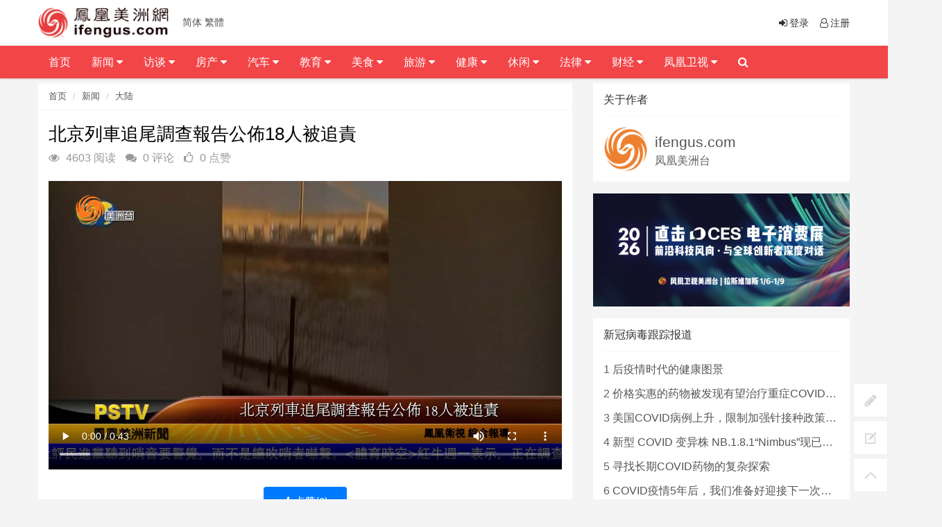

--- FILE ---
content_type: text/html; charset=utf-8
request_url: https://ifengus.com/a/38758.html
body_size: 13801
content:
<!DOCTYPE html>
<html>
	<head>
	<meta charset="utf-8">
	<meta name="viewport" content="width=device-width, initial-scale=1.0, minimum-scale=1.0, maximum-scale=1.0, user-scalable=no">
	<meta http-equiv="X-UA-Compatible" content="IE=edge,chrome=1">
	<meta name="renderer" content="webkit" />
	<meta name="robots" content="index, follow" />
	<title>北京列車追尾調查報告公佈18人被追責 - 凤凰卫视美洲网</title>
	<meta name="keywords" content=""/>
	<meta name="description" content=""/>
	<link rel="shortcut icon" href="/assets/img/favicon.ico" />
	<link rel="bookmark" href="/assets/img/favicon.ico" type="image/x-icon"　/>
	<link rel="stylesheet" media="screen" href="/assets/css/bootstrap.css" />
	<link rel="stylesheet" media="screen" href="/assets/libs/font-awesome/css/font-awesome.min.css" />
	<link rel="stylesheet" media="screen" href="/assets/libs/fastadmin-layer/dist/theme/default/layer.css" />
	<link rel="stylesheet" media="screen" href="/assets/addons/cms/css/swiper.min.css">
	<link rel="stylesheet" media="screen" href="/assets/addons/cms/css/common.css" />
	<link rel="stylesheet" media="screen" href="/assets/addons/cms/css/style.css?v=1768976927">
	<link rel="stylesheet" href="//at.alicdn.com/t/font_1104524_z1zcv22ej09.css">
	<link rel="stylesheet" type="text/css" href="/assets/header/css/font-awesome.css" media="screen" />
	<link rel="stylesheet" type="text/css" href="/assets/header/css/header.css" media="screen" />
	<link rel="stylesheet" type="text/css" href="/assets/header/css/jquery.mmenu.all.css" />
	<link rel="stylesheet" type="text/css" href="/assets/header/css/weichar.css">
	<script language='javascript' src='/assets/js/zh.js'></script>
	
<!-- Global site tag (gtag.js) - Google Analytics -->
<script async src="https://www.googletagmanager.com/gtag/js?id=UA-155074975-1"></script>
<script>
  window.dataLayer = window.dataLayer || [];
  function gtag(){dataLayer.push(arguments);}
  gtag('js', new Date());

  gtag('config', 'UA-155074975-1');
</script>

<!-- Global site tag (gtag.js) - Google Analytics -->
<script async src="https://www.googletagmanager.com/gtag/js?id=G-4H21PQPXGC"></script>
<script>
  window.dataLayer = window.dataLayer || [];
  function gtag(){dataLayer.push(arguments);}
  gtag('js', new Date());

  gtag('config', 'G-4H21PQPXGC');
</script>

<!-- Google tag (gtag.js) --> 
<script async src="https://www.googletagmanager.com/gtag/js?id=G-NMR26WQ2GV"></script> 
<script> window.dataLayer = window.dataLayer || []; 
function gtag(){dataLayer.push(arguments);}
 gtag('js', new Date()); 
 gtag('config', 'G-NMR26WQ2GV'); 
</script>
<div style="display:none;"><img src="https://ifengtvus.com/assets/img/sharelogo.jpg" alt=""></div>
<meta property="og:image" content="https://ifengtvus.com/assets/img/sharelogo.jpg">
	</head>

	<body>
		<header class="clearfix" id="header-sec">
			<nav class="navbar navbar-default navbar-fixed-top" role="navigation">
				<div class="top-line">
					<div class="container">
						<a class="navbar-brand topbar-left" href="/">
							<img src="/assets/img/MainLogo.png" alt="凤凰卫视美洲网" class="logo" />
						</a>
						<ul class="info-list">
							<li> 
							<a href="javascript:zh_tran('s');" class="zh_click" id="zh_click_s">简体</a>
            				<a href="javascript:zh_tran('t');" class="zh_click" id="zh_click_t">繁體</a> 										
							</li>
						</ul>
						<ul class="social-icons">
		                    							<li><a href="/index/user/login"><i class="fa fa-sign-in fa-fw"></i>登录</a></li>
	                        <li><a href="/index/user/register"><i class="fa fa-user-o fa-fw"></i>注册</a></li>
	                    	                    	</ul>
					</div>
				</div>

				<div class="navbar-header">
					<a class="navbar-brand topbar-left" href="/"> <img src="/assets/img/MainLogo.png" alt="凤凰卫视美洲网" class="logo" /></a>
					<a href="javascript:zh_tran('s');" class="zh_click" id="zh_click_s">简体</a>
                    <a href="javascript:zh_tran('t');" class="zh_click" id="zh_click_t">繁體</a>
					<a class="navbar-toggle collapsed mmenu-btn" href="#mmenu"> <span class="sr-only">Toggle navigation</span> <span class="icon-bar"></span> <span class="icon-bar"></span> <span class="icon-bar"></span> </a>
				</div>
				<div class="collapse navbar-collapse" id="bs-example-navbar-collapse-1">
				<div class="container">
					<ul class="nav navbar-nav topbar-left" id="navigation">
<!--如果你需要自定义NAV,可使用channellist标签来完成,这里只设置了2级,如果显示无限级,请使用cms:nav标签-->
					 
<!--判断是否有子级或高亮当前栏目-->
					<li class="Lev1"> <a href="/">首页</a> 
										</li>
					 
<!--判断是否有子级或高亮当前栏目-->
					<li class="Lev1"> <a href="/c/news.html">新闻 <i class="fa fa-caret-down"></i> </a> 
					<ul class="drop-down sub-menu2" role="menu"> 
						<li class="Lev2"><a class='menu1' href="/c/ces.html">CES消费展</a></li>
						 
						<li class="Lev2"><a class='menu1' href="/c/America.html">美洲</a></li>
						 
						<li class="Lev2"><a class='menu1' href="/c/International.html">国际</a></li>
						 
						<li class="Lev2"><a class='menu1' href="/c/mainland.html">大陆</a></li>
						 
						<li class="Lev2"><a class='menu1' href="/c/HMT.html">港澳台</a></li>
						 
						<li class="Lev2"><a class='menu1' href="/c/cantonese_news.html">粤语新闻</a></li>
						 
						<li class="Lev2"><a class='menu1' href="/c/Businessnews.html">工商新闻</a></li>
						</ul>					</li>
					 
<!--判断是否有子级或高亮当前栏目-->
					<li class="Lev1"> <a href="/c/talk.html">访谈 <i class="fa fa-caret-down"></i> </a> 
					<ul class="drop-down sub-menu2" role="menu"> 
						<li class="Lev2"><a class='menu1' href="/c/txcygxq.html">他乡创业故乡情</a></li>
						 
						<li class="Lev2"><a class='menu1' href="https://ifengus.com/cms/special/luyu">鲁豫有约</a></li>
						 
						<li class="Lev2"><a class='menu1' href="/c/footprint.html">足迹</a></li>
						 
						<li class="Lev2"><a class='menu1' href="/c/veryamerica.html">非常美洲</a></li>
						 
						<li class="Lev2"><a class='menu1' href="/c/famoustalk.html">名人访谈</a></li>
						 
						<li class="Lev2"><a class='menu1' href="/c/elitetalk.html">精英访谈</a></li>
						 
						<li class="Lev2"><a class='menu1' href="http://ifengus.com/cms/special/Daylytalk">天天话题</a></li>
						 
						<li class="Lev2"><a class='menu1' href="http://ifengus.com/cms/special/Todaytalk">今日话你知</a></li>
						</ul>					</li>
					 
<!--判断是否有子级或高亮当前栏目-->
					<li class="Lev1"> <a href="/c/house.html">房产 <i class="fa fa-caret-down"></i> </a> 
					<ul class="drop-down sub-menu2" role="menu"> 
						<li class="Lev2"><a class='menu1' href="/c/Realestateelite.html">地产精英汇</a></li>
						 
						<li class="Lev2"><a class='menu1' href="/c/estate_investment.html">地产投资</a></li>
						 
						<li class="Lev2"><a class='menu1' href="/c/Home_loan.html">房屋贷款</a></li>
						 
						<li class="Lev2"><a class='menu1' href="/c/Housing_insurance.html">房屋保险</a></li>
						 
						<li class="Lev2"><a class='menu1' href="/c/estate_law.html">地产法律</a></li>
						 
						<li class="Lev2"><a class='menu1' href="http://ifengus.com/cms/special/Dreamhome">美梦成家</a></li>
						</ul>					</li>
					 
<!--判断是否有子级或高亮当前栏目-->
					<li class="Lev1"> <a href="/c/car.html">汽车 <i class="fa fa-caret-down"></i> </a> 
					<ul class="drop-down sub-menu2" role="menu"> 
						<li class="Lev2"><a class='menu1' href="/cms/special/speedriders">极速联盟</a></li>
						 
						<li class="Lev2"><a class='menu1' href="/c/CarRaiders.html">购车攻略</a></li>
						 
						<li class="Lev2"><a class='menu1' href="/c/Carlife.html">车友生活</a></li>
						</ul>					</li>
					 
<!--判断是否有子级或高亮当前栏目-->
					<li class="Lev1"> <a href="/c/education.html">教育 <i class="fa fa-caret-down"></i> </a> 
					<ul class="drop-down sub-menu2" role="menu"> 
						<li class="Lev2"><a class='menu1' href="/c/info.html">教育资讯</a></li>
						 
						<li class="Lev2"><a class='menu1' href="/c/school.html">名校介绍</a></li>
						 
						<li class="Lev2"><a class='menu1' href="/c/SchoolDream.html">求学梦</a></li>
						</ul>					</li>
					 
<!--判断是否有子级或高亮当前栏目-->
					<li class="Lev1"> <a href="/c/food.html">美食 <i class="fa fa-caret-down"></i> </a> 
					<ul class="drop-down sub-menu2" role="menu"> 
						<li class="Lev2"><a class='menu1' href="/c/thingsabouttasty.html">美食那些事</a></li>
						 
						<li class="Lev2"><a class='menu1' href="/c/health.html">健康饮食</a></li>
						 
						<li class="Lev2"><a class='menu1' href="/c/Foodculture.html">食文化</a></li>
						</ul>					</li>
					 
<!--判断是否有子级或高亮当前栏目-->
					<li class="Lev1"> <a href="/c/travel.html">旅游 <i class="fa fa-caret-down"></i> </a> 
					<ul class="drop-down sub-menu2" role="menu"> 
						<li class="Lev2"><a class='menu1' href="/c/cy_mongolia.html">畅游中国 - 内蒙古</a></li>
						 
						<li class="Lev2"><a class='menu1' href="/c/Classicline.html">悠游全攻略</a></li>
						 
						<li class="Lev2"><a class='menu1' href="/c/Aroundline.html">本地活动</a></li>
						 
						<li class="Lev2"><a class='menu1' href="/c/Tickets.html">票务酒店</a></li>
						</ul>					</li>
					 
<!--判断是否有子级或高亮当前栏目-->
					<li class="Lev1"> <a href="/c/HealthBeauty.html">健康 <i class="fa fa-caret-down"></i> </a> 
					<ul class="drop-down sub-menu2" role="menu"> 
						<li class="Lev2"><a class='menu1' href="/c/IIOAH.html">幸福心视界</a></li>
						 
						<li class="Lev2"><a class='menu1' href="/c/familyforever.html">人与家</a></li>
						 
						<li class="Lev2"><a class='menu1' href="/c/Medicine.html">中西医</a></li>
						 
						<li class="Lev2"><a class='menu1' href="/c/childcare.html">育儿妈妈</a></li>
						 
						<li class="Lev2"><a class='menu1' href="/c/beauty.html">美容医美</a></li>
						</ul>					</li>
					 
<!--判断是否有子级或高亮当前栏目-->
					<li class="Lev1"> <a href="/c/Cultural.html">休闲 <i class="fa fa-caret-down"></i> </a> 
					<ul class="drop-down sub-menu2" role="menu"> 
						<li class="Lev2"><a class='menu1' href="https://ifengus.com/cms/special/golf.html">2023 凤凰卫视高尔夫巡回赛</a></li>
						 
						<li class="Lev2"><a class='menu1' href="/c/PacificDiaries.html">加州朋友圈</a></li>
						 
						<li class="Lev2"><a class='menu1' href="/c/Martin.html">马丁讲美事</a></li>
						 
						<li class="Lev2"><a class='menu1' href="/c/Charity.html">慈善公益</a></li>
						 
						<li class="Lev2"><a class='menu1' href="/c/GlobalStar.html">环球星动</a></li>
						 
						<li class="Lev2"><a class='menu1' href="/c/flowers.html">花草有爱</a></li>
						 
						<li class="Lev2"><a class='menu1' href="/c/pets.html">宠物情缘</a></li>
						 
						<li class="Lev2"><a class='menu1' href="/c/Movie.html">文化娱乐</a></li>
						 
						<li class="Lev2"><a class='menu1' href="/c/children.html">亲子活动</a></li>
						</ul>					</li>
					 
<!--判断是否有子级或高亮当前栏目-->
					<li class="Lev1"> <a href="/c/law.html">法律 <i class="fa fa-caret-down"></i> </a> 
					<ul class="drop-down sub-menu2" role="menu"> 
						<li class="Lev2"><a class='menu1' href="/c/civillaw.html">民事法</a></li>
						 
						<li class="Lev2"><a class='menu1' href="/c/laborlaw.html">劳工法</a></li>
						 
						<li class="Lev2"><a class='menu1' href="/c/criminallaw.html">刑事法</a></li>
						 
						<li class="Lev2"><a class='menu1' href="/c/Immigrationlaw.html">移民法</a></li>
						 
						<li class="Lev2"><a class='menu1' href="/c/Marriagelaw.html">婚姻法</a></li>
						 
						<li class="Lev2"><a class='menu1' href="/c/Businesslaw.html">商业法</a></li>
						 
						<li class="Lev2"><a class='menu1' href="/c/CarAccident.html">车祸纠纷</a></li>
						 
						<li class="Lev2"><a class='menu1' href="http://ifengus.com/cms/special/Legalhour">法律博谈</a></li>
						 
						<li class="Lev2"><a class='menu1' href="http://ifengus.com/cms/special/hms">华明胜说法</a></li>
						</ul>					</li>
					 
<!--判断是否有子级或高亮当前栏目-->
					<li class="Lev1"> <a href="/c/ifinancial.html">财经 <i class="fa fa-caret-down"></i> </a> 
					<ul class="drop-down sub-menu2" role="menu"> 
						<li class="Lev2"><a class='menu1' href="/c/rrcj.html">人人财经</a></li>
						 
						<li class="Lev2"><a class='menu1' href="/c/lifeinsurance.html">人寿保险</a></li>
						 
						<li class="Lev2"><a class='menu1' href="/c/financial.html">投资理财</a></li>
						 
						<li class="Lev2"><a class='menu1' href="/c/Tax.html">报税</a></li>
						 
						<li class="Lev2"><a class='menu1' href="/c/Stock.html">股市</a></li>
						 
						<li class="Lev2"><a class='menu1' href="http://ifengus.com/cms/special/financicalTimes">解码财经</a></li>
						</ul>					</li>
					 
<!--判断是否有子级或高亮当前栏目-->
					<li class="Lev1"> <a href="/c/ifengtv.html">凤凰卫视 <i class="fa fa-caret-down"></i> </a> 
					<ul class="drop-down sub-menu2" role="menu"> 
						<li class="Lev2"><a class='menu1' href="/c/hktvnew.html">香港台</a></li>
						 
						<li class="Lev2"><a class='menu1' href="http://media.ifengus.com/">美洲台</a></li>
						 
						<li class="Lev2"><a class='menu1' href="https://ifengus.com/a/487.html">节目表</a></li>
						</ul>					</li>
										<li class="search nav-search">
						<a href="javascript:;" class="open-search"><i class="fa fa-search"></i></a>
						<form class="form-search" id="searchform" name="formsearch" action="/cms/s.html" method="get">
							<input type="hidden" name="kwtype" value="0" />
							<input type="search" value="" name="q" class="search-input" placeholder="请输入要查询的信息..." name="search" data-typeahead-url="/addons/cms/search/typeahead.html" type="search" id="searchinput"/>
							<button type="submit" class="search-btn"><i class="fa fa-search"></i></button>
						</form>
					</li>
					</ul>
					</div>
				</div>
			</nav>
		</header>
<!-- E 导航 -->




<div class="container" id="content-container">

    <div class="row">

        <main class="col-md-8">
            <div class="panel panel-default article-content">
                <div class="panel-heading">
                    <ol class="breadcrumb">
                        <!-- S 面包屑导航 -->
                                                <li><a href="/">首页</a></li>
                                                <li><a href="/c/news.html">新闻</a></li>
                                                <li><a href="/c/mainland.html">大陆</a></li>
                                                <!-- E 面包屑导航 -->
                    </ol>
                </div>
                <div class="panel-body">
                
                <div class="alignleft">

                
                    <div class="article-metas">
                        <h1 class="metas-title" >
                            北京列車追尾調查報告公佈18人被追責                        </h1>
                        <!-- S 统计信息 -->
                        <div class="metas-body">
                                                        <span class="views-num">
                                <i class="fa fa-eye"></i> 4603 阅读
                            </span>
                            <span class="comment-num">
                                <i class="fa fa-comments"></i> 0 评论
                            </span>
                            <span class="like-num">
                                <i class="fa fa-thumbs-o-up"></i>
                                <span class="js-like-num"> 0 点赞
                                </span>
                            </span>
                        </div>
                        <!-- E 统计信息 -->
                    </div>

<br>
                    <div class="article-text">
                        <!-- S 正文 -->
                        <p>
                                                        <video src="http://app.ifengus.com/2024/Feb/USNEWS/0205XW/0_3.mp4" type="video/mpeg4" width="550" height="400" autostart="false" loop="true" controls="controls" />                        </p>
                        <!-- E 正文 -->
                    </div>

                    <!-- S 付费阅读 -->
                                        <!-- E 付费阅读 -->

                    <div class="article-donate">
                        <a href="javascript:" class="btn btn-primary btn-like btn-lg" data-action="vote" data-type="like" data-id="38758" data-tag="archives"><i class="fa fa-thumbs-up"></i> 点赞(<span>0</span>)</a>
                        <!-- S 名片分享 -->
                                                <!-- S 名片分享 -->   
                        <!--<a href="javascript:" class="btn btn-outline-primary btn-donate btn-lg" data-action="donate" data-id="38758" data-image=""><i class="fa fa-cny"></i> 打赏</a>-->
                    </div>

                    <div class="entry-meta">
                        <ul>
                            <!-- S 归档 -->
                            <li>本文分类：<a href="/c/mainland.html">大陆</a></li>
                            <li>本文标签：<a href="/cms/t/视频新闻.html" class="tag" rel="tag">视频新闻</a></li>
                            <li>浏览次数：<span>4603</span> 次浏览</li>
                            <li>发布日期：2024-02-06 15:45:23</li>
                            <li>本文链接：<a href="https://ifengus.com/a/38758.html">https://ifengus.com/a/38758.html</a></li>
                            <!-- S 归档 -->
                        </ul>

                        <ul class="article-prevnext">
                            <!-- S 上一篇下一篇 -->
                                                        <li>
                                <span>上一篇 &gt;</span>
                                <a href="/a/38717.html">中国外交部举办2024年新年招待会</a>
                            </li>
                                                        <li>
                                <span>下一篇 &gt;</span>
                                <a href="/a/38783.html">中美經濟工作組第三次會議在京舉行</a>
                            </li>
                                                        <!-- E 上一篇下一篇 -->
                        </ul>
                    </div>

                    <div class="article-action-btn">
                        <div class="pull-left">
                            <!-- S 收藏 -->
                            <a class="product-favorite addbookbark mr-2" href="javascript:;">
                                <i class="fa fa-heart"></i> 收藏                            </a>
                            <!-- E 收藏 -->
                            <!-- S 分享 -->
                            <span class="bdsharebuttonbox share-box bdshare-button-style0-16">
                            <a class="bds_more share-box-a" data-cmd="more">
                                <i class="fa fa-share"></i> 分享                            </a>
                        </span>
                            <!-- E 分享 -->
                        </div>
                        <div class="pull-right">
                        </div>
                        <div class="clearfix"></div>
                    </div>

                    <div class="related-article">
                        <div class="row">
                            <!-- S 相关文章 -->
                                                        <div class="col-sm-3 col-xs-6">
                                <a href="/a/40918.html" class="img-zoom">
                                    <div class="embed-responsive embed-responsive-4by3">
                                        <img src="https://ifengus.com/uploads/20260109/823bbbed36a0660beccb359d3a192f69.jpg" alt="香港做好「超級聯繫人」 助初創企業拓展全球市場" class="embed-responsive-item">
                                    </div>
                                </a>
                                <h5>香港做好「超級聯繫人」 助初創企業拓展全球市場</h5>
                            </div>
                                                        <div class="col-sm-3 col-xs-6">
                                <a href="/a/40917.html" class="img-zoom">
                                    <div class="embed-responsive embed-responsive-4by3">
                                        <img src="https://ifengus.com/uploads/20260108/143948525388eb67ff3a9516d5729592.jpg" alt="移民局致命枪击事件再挑起移民政策争议" class="embed-responsive-item">
                                    </div>
                                </a>
                                <h5>移民局致命枪击事件再挑起移民政策争议</h5>
                            </div>
                                                        <div class="col-sm-3 col-xs-6">
                                <a href="/a/40916.html" class="img-zoom">
                                    <div class="embed-responsive embed-responsive-4by3">
                                        <img src="https://ifengus.com/uploads/20260108/eeaca350949f88dd227153e6525ddafd.jpg" alt="TCL华星APEX臻图亮相CES" class="embed-responsive-item">
                                    </div>
                                </a>
                                <h5>TCL华星APEX臻图亮相CES</h5>
                            </div>
                                                        <div class="col-sm-3 col-xs-6">
                                <a href="/a/40915.html" class="img-zoom">
                                    <div class="embed-responsive embed-responsive-4by3">
                                        <img src="https://ifengus.com/uploads/20260108/5a1625310592eff786c58ee0e4f60d96.jpg" alt="鲁比奥下周会谈格陵兰仍未排除军事选项" class="embed-responsive-item">
                                    </div>
                                </a>
                                <h5>鲁比奥下周会谈格陵兰仍未排除军事选项</h5>
                            </div>
                                                        <!-- E 相关文章 -->
                        </div>
                    </div>
                    <div class="clearfix"></div>
                </div>
            </div>

            <div class="panel panel-default" id="comments">
                <div class="panel-heading">
                    <h3 class="panel-title">评论列表                        <small>共有 <span>0</span> 条评论</small>
                    </h3>
                </div>
                <div class="panel-body">
                    <div id="comment-container">
    <!-- S 评论列表 -->
    <div id="commentlist">
                <div class="loadmore loadmore-line loadmore-nodata"><span class="loadmore-tips">暂无评论</span></div>
            </div>
    <!-- E 评论列表 -->

    <!-- S 评论分页 -->
    <div id="commentpager" class="text-center">
            </div>
    <!-- E 评论分页 -->

    <!-- S 发表评论 -->
    <div id="postcomment">
        <h3>发表评论 <a href="javascript:;">
            <small>取消回复</small>
        </a></h3>
        <form action="/addons/cms/comment/post.html" method="post" id="postform">
            <input type="hidden" name="__token__" value="fa8be914b012596f610ad3be2c99123d" />            <input type="hidden" name="type" value="archives"/>
            <input type="hidden" name="aid" value="38758"/>
            <input type="hidden" name="pid" id="pid" value="0"/>
            <div class="form-group">
                <textarea name="content" class="form-control" disabled placeholder="请登录后再发表评论"  id="commentcontent" cols="6" rows="5" tabindex="4"></textarea>
            </div>
                        <div class="form-group">
                <a href="/index/user/login" class="btn btn-primary">登录</a>
                <a href="/index/user/register" class="btn btn-outline-primary">注册新账号</a>
            </div>
                    </form>
    </div>
    <!-- E 发表评论 -->
</div>
                </div>
                
                <div id="amzn-assoc-ad-f1bed6a4-1142-4d27-b76e-77209d08947e"></div><script async src="//z-na.amazon-adsystem.com/widgets/onejs?MarketPlace=US&adInstanceId=f1bed6a4-1142-4d27-b76e-77209d08947e"></script>

            </div>

        </main>

        <aside class="col-xs-12 col-sm-4">
                        <!-- S 关于作者 -->
            <div class="panel panel-default about-author" data-id="0" itemProp="author" itemscope="" itemType="http://schema.org/Person">
                <meta itemProp="name" content="ifengus.com"/>
                <meta itemProp="image" content="https://ifengus.com/uploads/20190917/logotx.png"/>
                <meta itemProp="url" content="/u/0"/>
                <div class="panel-heading">
                    <h3 class="panel-title">关于作者</h3>
                </div>
                <div class="panel-body">
                    <div class="media">
                        <div class="media-left">
                            <a href="/u/0">
                                <img class="media-object img-circle img-medium" style="width:64px;height:64px;" src="https://ifengus.com/uploads/20190917/logotx.png"
                                     data-holder-rendered="true">
                            </a>
                        </div>
                        <div class="media-body">
                            <h3 style="margin-top:10px;" class="media-heading">
                                <a href="/u/0">ifengus.com</a>
                            </h3>
                            凤凰美洲台                        </div>
                    </div>
                </div>
            </div>
            <!-- E 关于作者 -->
                        
<div class="panel panel-blockimg" >
    <a href="https://ifengus.com/c/ces.html"><img src="/uploads/20251224/9c46251c3485f00486999ad6f9dbcb96.jpg" class="img-responsive"/></a>
</div>




<!-- S 热门资讯 -->
            <div class="panel panel-default lasest-update">
                <!-- S 最近更新 -->
                <div class="panel-heading">
                    <h3 class="panel-title">新冠病毒跟踪报道</h3>
                </div>
                <div class="panel-body">
                    <ul class="list-unstyled">
                                                <li>
                        	<span class="num">1</span>
                            <a class="link-dark" href="/a/40660.html" title="后疫情时代的健康图景">后疫情时代的健康图景</a>
                        </li>
                                                <li>
                        	<span class="num">2</span>
                            <a class="link-dark" href="/a/40635.html" title="价格实惠的药物被发现有望治疗重症COVID患者">价格实惠的药物被发现有望治疗重症COVID患者</a>
                        </li>
                                                <li>
                        	<span class="num">3</span>
                            <a class="link-dark" href="/a/40487.html" title="美国COVID病例上升，限制加强针接种政策即将出台">美国COVID病例上升，限制加强针接种政策即将出台</a>
                        </li>
                                                <li>
                        	<span class="num">4</span>
                            <a class="link-dark" href="/a/40452.html" title="新型 COVID 变异株 NB.1.8.1“Nimbus”现已在美国占据主导地位">新型 COVID 变异株 NB.1.8.1“Nimbus”现已在美国占据主导地位</a>
                        </li>
                                                <li>
                        	<span class="num">5</span>
                            <a class="link-dark" href="/a/40450.html" title="寻找长期COVID药物的复杂探索">寻找长期COVID药物的复杂探索</a>
                        </li>
                                                <li>
                        	<span class="num">6</span>
                            <a class="link-dark" href="/a/40190.html" title="COVID疫情5年后，我们准备好迎接下一次大流行了吗？">COVID疫情5年后，我们准备好迎接下一次大流行了吗？</a>
                        </li>
                                                <li>
                        	<span class="num">7</span>
                            <a class="link-dark" href="/a/40178.html" title="COVID-19，5年又5年…">COVID-19，5年又5年…</a>
                        </li>
                                                <li>
                        	<span class="num">8</span>
                            <a class="link-dark" href="/a/40076.html" title="新研究指出女性长期COVID风险更高 少数族裔儿童存在差异">新研究指出女性长期COVID风险更高 少数族裔儿童存在差异</a>
                        </li>
                                                <li>
                        	<span class="num">9</span>
                            <a class="link-dark" href="/a/40045.html" title="美国出现首例H5N1死亡病例">美国出现首例H5N1死亡病例</a>
                        </li>
                                                <li>
                        	<span class="num">10</span>
                            <a class="link-dark" href="/a/40013.html" title="美国CDC确认全国首例严重H5N1病例 加州进入紧急状态">美国CDC确认全国首例严重H5N1病例 加州进入紧急状态</a>
                        </li>
                                            </ul>
                </div>
             </div>
<!-- E 热门资讯 -->

<div class="panel panel-blockimg">
    <a href="http://ifengus.com/cms/special/golf.html" target="_blank"><img src="/uploads/20230311/4c06d45c099e7a97c3a68b24cbc21ed6.jpg" alt=""></a>
</div>

                     
<!-- S 热门资讯 -->
            <div class="panel panel-default lasest-update">
                <!-- S 最近更新 -->
                <div class="panel-heading">
                    <h3 class="panel-title">推荐内容</h3>
                </div>
                <div class="panel-body">
                    <ul class="list-unstyled">
                                                <li>
                        	<span class="num">1</span>
                            <span>[<a href="/c/America.html">美洲</a>]</span>
                            <a class="link-dark" href="/a/40935.html" title="特朗普放话：不配合美国“拿下”格陵兰的国家，或将被加征关税">特朗普放话：不配合美国“拿下”格陵兰的国家，或将被加征关税</a>
                        </li>
                                                <li>
                        	<span class="num">2</span>
                            <span>[<a href="/c/America.html">美洲</a>]</span>
                            <a class="link-dark" href="/a/40934.html" title="美国移民拘留规模再创新高：ICE拘押超7万人">美国移民拘留规模再创新高：ICE拘押超7万人</a>
                        </li>
                                                <li>
                        	<span class="num">3</span>
                            <span>[<a href="/c/America.html">美洲</a>]</span>
                            <a class="link-dark" href="/a/40929.html" title="流感在美国各地非常活跃，主要原因是K亚型流感病毒">流感在美国各地非常活跃，主要原因是K亚型流感病毒</a>
                        </li>
                                                <li>
                        	<span class="num">4</span>
                            <span>[<a href="/c/CESVideo.html">CES消费电子展视频</a>]</span>
                            <a class="link-dark" href="/a/40921.html" title="感冒了？！瑞哥有自己的“灵丹妙药”">感冒了？！瑞哥有自己的“灵丹妙药”</a>
                        </li>
                                                <li>
                        	<span class="num">5</span>
                            <span>[<a href="/c/CESNEWS.html">CES消费电子展新闻</a>]</span>
                            <a class="link-dark" href="/a/40914.html" title="CES各种机器人亮相！叠衣服、做饭样样精通">CES各种机器人亮相！叠衣服、做饭样样精通</a>
                        </li>
                                            </ul>
                </div>
             </div>

<!-- E 热门资讯 -->


<div class="panel panel-blockimg">
    <a href="https://ifengus.com/c/thingsabouttasty.html" target="_blank"><img src="/uploads/20251224/71ae1b71f9f239fa9afd798c350887b2.jpg" alt="" /></a><br />
</div>

<!-- S 热门标签 -->
<div class="panel panel-default hot-tags">
    <div class="panel-heading">
        <h3 class="panel-title">热门标签</h3>
    </div>
    <div class="panel-body">
        <div class="tags">
                        <a href="/cms/t/群聚感染.html" class="tag"> <span>群聚感染</span></a>
                        <a href="/cms/t/选举人团会议.html" class="tag"> <span>选举人团会议</span></a>
                        <a href="/cms/t/优惠券.html" class="tag"> <span>优惠券</span></a>
                        <a href="/cms/t/饮料包装.html" class="tag"> <span>饮料包装</span></a>
                        <a href="/cms/t/参议员.html" class="tag"> <span>参议员</span></a>
                        <a href="/cms/t/卫生部助理部长.html" class="tag"> <span>卫生部助理部长</span></a>
                        <a href="/cms/t/金融理财.html" class="tag"> <span>金融理财</span></a>
                        <a href="/cms/t/近代史.html" class="tag"> <span>近代史</span></a>
                        <a href="/cms/t/弘法讲座.html" class="tag"> <span>弘法讲座</span></a>
                        <a href="/cms/t/AEC.html" class="tag"> <span>AEC</span></a>
                        <a href="/cms/t/印度古庙.html" class="tag"> <span>印度古庙</span></a>
                        <a href="/cms/t/特朗普签署.html" class="tag"> <span>特朗普签署</span></a>
                        <a href="/cms/t/情报局.html" class="tag"> <span>情报局</span></a>
                        <a href="/cms/t/比尔盖茨，圣诞老人，礼物，网友.html" class="tag"> <span>比尔盖茨，圣诞老人，礼物，网友</span></a>
                        <a href="/cms/t/招生.html" class="tag"> <span>招生</span></a>
                        <a href="/cms/t/克里米亚大桥被炸.html" class="tag"> <span>克里米亚大桥被炸</span></a>
                        <a href="/cms/t/不适合儿童.html" class="tag"> <span>不适合儿童</span></a>
                        <a href="/cms/t/超级任天堂世界.html" class="tag"> <span>超级任天堂世界</span></a>
                        <a href="/cms/t/喀布尔机场.html" class="tag"> <span>喀布尔机场</span></a>
                        <a href="/cms/t/缺水.html" class="tag"> <span>缺水</span></a>
                        <a href="/cms/t/抗衰老.html" class="tag"> <span>抗衰老</span></a>
                        <a href="/cms/t/武术.html" class="tag"> <span>武术</span></a>
                        <a href="/cms/t/全球女性.html" class="tag"> <span>全球女性</span></a>
                        <a href="/cms/t/高危人群.html" class="tag"> <span>高危人群</span></a>
                        <a href="/cms/t/危机.html" class="tag"> <span>危机</span></a>
                        <a href="/cms/t/拉丁裔.html" class="tag"> <span>拉丁裔</span></a>
                        <a href="/cms/t/谷歌公司.html" class="tag"> <span>谷歌公司</span></a>
                        <a href="/cms/t/美股市场分析.html" class="tag"> <span>美股市场分析</span></a>
                        <a href="/cms/t/自由车队.html" class="tag"> <span>自由车队</span></a>
                        <a href="/cms/t/纳税注意事项.html" class="tag"> <span>纳税注意事项</span></a>
                    </div>
    </div>


</div>
<!-- E 热门标签 -->

<!-- S 推荐下载 -->
            <div class="panel panel-default lasest-update">
                <!-- S 最近更新 -->
                <div class="panel-heading">
                    <h3 class="panel-title">热度回顾</h3>
                </div>
                <div class="panel-body">
                    <ul class="list-unstyled">
        				                        <li>
                        	<span class="num">1</span>
                            <span>[<a href="/c/cy_mongolia.html">畅游中国 - 内蒙古</a>]</span>
                            <a class="link-dark" href="/a/859.html" title="畅游中国•内蒙古之钢铁骄子，魅力包头">畅游中国•内蒙古之钢铁骄子，魅力包头</a>
                        </li>
                                                <li>
                        	<span class="num">2</span>
                            <span>[<a href="/c/GlobalStar.html">环球星动</a>]</span>
                            <a class="link-dark" href="/a/945.html" title="悦纳新自我 | AIF电影节">悦纳新自我 | AIF电影节</a>
                        </li>
                                                <li>
                        	<span class="num">3</span>
                            <span>[<a href="/c/footprint.html">足迹</a>]</span>
                            <a class="link-dark" href="/a/1345.html" title="足迹 | 认识Bruce Lee吗？">足迹 | 认识Bruce Lee吗？</a>
                        </li>
                                                <li>
                        	<span class="num">4</span>
                            <span>[<a href="/c/footprint.html">足迹</a>]</span>
                            <a class="link-dark" href="/a/1355.html" title="《足迹》---那些被遗忘的时光">《足迹》---那些被遗忘的时光</a>
                        </li>
                                                <li>
                        	<span class="num">5</span>
                            <span>[<a href="/c/footprint.html">足迹</a>]</span>
                            <a class="link-dark" href="/a/1369.html" title="幕后故事∣黄柳霜之采访手札">幕后故事∣黄柳霜之采访手札</a>
                        </li>
                                                <li>
                        	<span class="num">6</span>
                            <span>[<a href="/c/footprint.html">足迹</a>]</span>
                            <a class="link-dark" href="/a/1375.html" title="足迹∣冲上云霄的女战鹰">足迹∣冲上云霄的女战鹰</a>
                        </li>
                                                <li>
                        	<span class="num">7</span>
                            <span>[<a href="/c/Feng_Shui.html">风水</a>]</span>
                            <a class="link-dark" href="/a/1424.html" title="如何买到风水靓屋 - 黄楚琪">如何买到风水靓屋 - 黄楚琪</a>
                        </li>
                                                <li>
                        	<span class="num">8</span>
                            <span>[<a href="/c/Community.html">留学历程</a>]</span>
                            <a class="link-dark" href="/a/1738.html" title="留学那些事儿 —— 探秘加州理工学院Caltech博士生活 [上集]">留学那些事儿 —— 探秘加州理工学院Caltech博士生活 [上集]</a>
                        </li>
                                                <li>
                        	<span class="num">9</span>
                            <span>[<a href="/c/civillaw.html">民事法</a>]</span>
                            <a class="link-dark" href="/a/1751.html" title="2020美国加州新法上路 （上）">2020美国加州新法上路 （上）</a>
                        </li>
                                                <li>
                        	<span class="num">10</span>
                            <span>[<a href="/c/civillaw.html">民事法</a>]</span>
                            <a class="link-dark" href="/a/1768.html" title="2020年美国加州新法上路（下）">2020年美国加州新法上路（下）</a>
                        </li>
                                            </ul>
                </div>
             </div>
<!-- E 推荐下载 -->



        </aside>
    </div>
</div>

 


<footer>
	<div class="container-fluid" id="footer">
		<div class="container">
			<div class="row footer-inner">
				<div class="row footer-inner"><div class="col-md-3 col-sm-3"><div class="footer-logo"><a href="#"><i class="fa fa-bookmark"></i></a> </div><p class="copyright"><small>&copy; 2023. ifengus.com All rights reserved. <br /><div style="text-align:justify;"><span style="font-size:13px;">Powered by </span><a href="http://www.byteclic.com" target="_blank" style="font-size:13px;">Byteclic</a></div></small></p></div><div class="col-md-6 col-md-push-1 col-sm-6 col-sm-push-1"><div class="row"><div class="col-xs-3"><ul class="links"><li><a href="https://ifengus.com/c/aboutifeng#image1">关于我们</a></li><li><a href="http://ifengus.com/cms/d/businesswinwin">联络我们</a></li><li><a href="http://ifengus.com/c/p/hiring" target="_blank">聘请英才</a></li></ul></div><div class="col-xs-3"><ul class="links"><li><a href="https://ifengus.com/c/p/TERMSOFUSE" target="_blank">使用条款</a></li><li><a href="https://ifengus.com/c/p/PRIVACYNOTICE" target="_blank">隐私条款</a></li><li><a href="http://ifengus.com/cms/d/businesswinwin">活动合作</a></li><li><a href="http://media.ifengus.com/?q=content/coverage">覆盖范围</a></li></ul></div></div></div><div class="col-md-3 col-sm-3 col-md-push-1 col-sm-push-1"><div class="footer-social"><a href="https://www.weibo.com/ifengus?is_hot=1" target="_bank"><i class="fa fa-weibo"></i></a> <a href="https://www.facebook.com/PhoenixTV" target="_bank"><i class="fa fa-facebook"></i></a> <a href="https://www.instagram.com/phoenixtvus/?hl=zh-cn" target="_bank"><i class="fa fa-instagram"></i></a> <a href="https://twitter.com/PhoenixTVUSA" target="_bank"><i class="fa fa-twitter"></i></a> <a href="https://www.youtube.com/channel/UCnTj6j09xZ4SUD5ym_fW52w?view_as=public" target="_bank"><i class="fa fa-youtube"></i></a> </div></div></div> 
			</div>
		</div>
	</div>
</footer>
<div id="floatbtn">
<!-- S 浮动按钮 -->
<!--    -->
	<a class="hover" href="/index/cms.archives/userpost" target="_blank"> <i class="iconfont icon-pencil"></i> <em>立即<br>
	投稿</em> </a> 
<!--   -->
	 <a id="feedback" class="hover" href="#comments"> <i class="iconfont icon-feedback"></i> <em>发表<br>
	评论</em> </a>  <a id="back-to-top" class="hover" href="javascript:;"> <i class="iconfont icon-backtotop"></i> <em>返回<br>
	顶部</em> </a> 

<!-- E 浮动按钮 -->



		<nav id="mmenu" class="noDis">
			<div class="mmDiv">
				<div class="MMhead">
					<a href="javascript:" class="closemenu noblock">X</a>
										<a href="/index/user/login"><i class="fa fa-sign-in fa-fw"></i>登录</a>
                	<a href="/index/user/register"><i class="fa fa-user-o fa-fw"></i>注册</a>
                    				
					<!--<a href="javascript:;" target="_blank" class="noblock">English</a>-->
				</div>
				<div class="mm-search">
					<form class="mm-search-form" name="formsearch" action="/cms/s.html" method="get">
						<input type="hidden" name="kwtype" value="0" />
						<input type="text" autocomplete="off" value="" name="q" class="side-mm-keyword" placeholder="请输入要查询的信息..." />
					</form>
				</div>
				<ul>
<!--如果你需要自定义NAV,可使用channellist标签来完成,这里只设置了2级,如果显示无限级,请使用cms:nav标签-->
					 
<!--判断是否有子级或高亮当前栏目-->
					<li class="m-Lev1 m-nav_4"> <a href="/">首页</a> 
										</li>
					 
<!--判断是否有子级或高亮当前栏目-->
					<li class="m-Lev1 m-nav_4"> <a href="/c/news.html">新闻</a> 
					<ul role="menu"> 
						<li><a href="/c/ces.html">CES消费展</a></li>
						 
						<li><a href="/c/America.html">美洲</a></li>
						 
						<li><a href="/c/International.html">国际</a></li>
						 
						<li><a href="/c/mainland.html">大陆</a></li>
						 
						<li><a href="/c/HMT.html">港澳台</a></li>
						 
						<li><a href="/c/cantonese_news.html">粤语新闻</a></li>
						 
						<li><a href="/c/Businessnews.html">工商新闻</a></li>
						</ul>					</li>
					 
<!--判断是否有子级或高亮当前栏目-->
					<li class="m-Lev1 m-nav_4"> <a href="/c/talk.html">访谈</a> 
					<ul role="menu"> 
						<li><a href="/c/txcygxq.html">他乡创业故乡情</a></li>
						 
						<li><a href="https://ifengus.com/cms/special/luyu">鲁豫有约</a></li>
						 
						<li><a href="/c/footprint.html">足迹</a></li>
						 
						<li><a href="/c/veryamerica.html">非常美洲</a></li>
						 
						<li><a href="/c/famoustalk.html">名人访谈</a></li>
						 
						<li><a href="/c/elitetalk.html">精英访谈</a></li>
						 
						<li><a href="http://ifengus.com/cms/special/Daylytalk">天天话题</a></li>
						 
						<li><a href="http://ifengus.com/cms/special/Todaytalk">今日话你知</a></li>
						</ul>					</li>
					 
<!--判断是否有子级或高亮当前栏目-->
					<li class="m-Lev1 m-nav_4"> <a href="/c/house.html">房产</a> 
					<ul role="menu"> 
						<li><a href="/c/Realestateelite.html">地产精英汇</a></li>
						 
						<li><a href="/c/estate_investment.html">地产投资</a></li>
						 
						<li><a href="/c/Home_loan.html">房屋贷款</a></li>
						 
						<li><a href="/c/Housing_insurance.html">房屋保险</a></li>
						 
						<li><a href="/c/estate_law.html">地产法律</a></li>
						 
						<li><a href="http://ifengus.com/cms/special/Dreamhome">美梦成家</a></li>
						</ul>					</li>
					 
<!--判断是否有子级或高亮当前栏目-->
					<li class="m-Lev1 m-nav_4"> <a href="/c/car.html">汽车</a> 
					<ul role="menu"> 
						<li><a href="/cms/special/speedriders">极速联盟</a></li>
						 
						<li><a href="/c/CarRaiders.html">购车攻略</a></li>
						 
						<li><a href="/c/Carlife.html">车友生活</a></li>
						</ul>					</li>
					 
<!--判断是否有子级或高亮当前栏目-->
					<li class="m-Lev1 m-nav_4"> <a href="/c/education.html">教育</a> 
					<ul role="menu"> 
						<li><a href="/c/info.html">教育资讯</a></li>
						 
						<li><a href="/c/school.html">名校介绍</a></li>
						 
						<li><a href="/c/SchoolDream.html">求学梦</a></li>
						</ul>					</li>
					 
<!--判断是否有子级或高亮当前栏目-->
					<li class="m-Lev1 m-nav_4"> <a href="/c/food.html">美食</a> 
					<ul role="menu"> 
						<li><a href="/c/thingsabouttasty.html">美食那些事</a></li>
						 
						<li><a href="/c/health.html">健康饮食</a></li>
						 
						<li><a href="/c/Foodculture.html">食文化</a></li>
						</ul>					</li>
					 
<!--判断是否有子级或高亮当前栏目-->
					<li class="m-Lev1 m-nav_4"> <a href="/c/travel.html">旅游</a> 
					<ul role="menu"> 
						<li><a href="/c/cy_mongolia.html">畅游中国 - 内蒙古</a></li>
						 
						<li><a href="/c/Classicline.html">悠游全攻略</a></li>
						 
						<li><a href="/c/Aroundline.html">本地活动</a></li>
						 
						<li><a href="/c/Tickets.html">票务酒店</a></li>
						</ul>					</li>
					 
<!--判断是否有子级或高亮当前栏目-->
					<li class="m-Lev1 m-nav_4"> <a href="/c/HealthBeauty.html">健康</a> 
					<ul role="menu"> 
						<li><a href="/c/IIOAH.html">幸福心视界</a></li>
						 
						<li><a href="/c/familyforever.html">人与家</a></li>
						 
						<li><a href="/c/Medicine.html">中西医</a></li>
						 
						<li><a href="/c/childcare.html">育儿妈妈</a></li>
						 
						<li><a href="/c/beauty.html">美容医美</a></li>
						</ul>					</li>
					 
<!--判断是否有子级或高亮当前栏目-->
					<li class="m-Lev1 m-nav_4"> <a href="/c/Cultural.html">休闲</a> 
					<ul role="menu"> 
						<li><a href="https://ifengus.com/cms/special/golf.html">2023 凤凰卫视高尔夫巡回赛</a></li>
						 
						<li><a href="/c/PacificDiaries.html">加州朋友圈</a></li>
						 
						<li><a href="/c/Martin.html">马丁讲美事</a></li>
						 
						<li><a href="/c/Charity.html">慈善公益</a></li>
						 
						<li><a href="/c/GlobalStar.html">环球星动</a></li>
						 
						<li><a href="/c/flowers.html">花草有爱</a></li>
						 
						<li><a href="/c/pets.html">宠物情缘</a></li>
						 
						<li><a href="/c/Movie.html">文化娱乐</a></li>
						 
						<li><a href="/c/children.html">亲子活动</a></li>
						</ul>					</li>
					 
<!--判断是否有子级或高亮当前栏目-->
					<li class="m-Lev1 m-nav_4"> <a href="/c/law.html">法律</a> 
					<ul role="menu"> 
						<li><a href="/c/civillaw.html">民事法</a></li>
						 
						<li><a href="/c/laborlaw.html">劳工法</a></li>
						 
						<li><a href="/c/criminallaw.html">刑事法</a></li>
						 
						<li><a href="/c/Immigrationlaw.html">移民法</a></li>
						 
						<li><a href="/c/Marriagelaw.html">婚姻法</a></li>
						 
						<li><a href="/c/Businesslaw.html">商业法</a></li>
						 
						<li><a href="/c/CarAccident.html">车祸纠纷</a></li>
						 
						<li><a href="http://ifengus.com/cms/special/Legalhour">法律博谈</a></li>
						 
						<li><a href="http://ifengus.com/cms/special/hms">华明胜说法</a></li>
						</ul>					</li>
					 
<!--判断是否有子级或高亮当前栏目-->
					<li class="m-Lev1 m-nav_4"> <a href="/c/ifinancial.html">财经</a> 
					<ul role="menu"> 
						<li><a href="/c/rrcj.html">人人财经</a></li>
						 
						<li><a href="/c/lifeinsurance.html">人寿保险</a></li>
						 
						<li><a href="/c/financial.html">投资理财</a></li>
						 
						<li><a href="/c/Tax.html">报税</a></li>
						 
						<li><a href="/c/Stock.html">股市</a></li>
						 
						<li><a href="http://ifengus.com/cms/special/financicalTimes">解码财经</a></li>
						</ul>					</li>
					 
<!--判断是否有子级或高亮当前栏目-->
					<li class="m-Lev1 m-nav_4"> <a href="/c/ifengtv.html">凤凰卫视</a> 
					<ul role="menu"> 
						<li><a href="/c/hktvnew.html">香港台</a></li>
						 
						<li><a href="http://media.ifengus.com/">美洲台</a></li>
						 
						<li><a href="https://ifengus.com/a/487.html">节目表</a></li>
						</ul>					</li>
									</ul>
			</div>
		</nav>
<script type="text/javascript" src="/assets/libs/jquery/dist/jquery.min.js"></script>
<script type="text/javascript" src="/assets/libs/bootstrap/dist/js/bootstrap.min.js"></script>
<script type="text/javascript" src="/assets/libs/fastadmin-layer/dist/layer.js"></script>
<script type="text/javascript" src="/assets/libs/art-template/dist/template-native.js"></script>
<script type="text/javascript" src="/assets/addons/cms/js/bootstrap-typeahead.min.js"></script>
<script type="text/javascript" src="/assets/addons/cms/js/swiper.min.js"></script>
<script type="text/javascript" src="/assets/addons/cms/js/cms.js?r=1768976927"></script>
<script type="text/javascript" src="/assets/addons/cms/js/common.js?r=1768976927"></script>
<script type="text/javascript" src="/assets/header/js/jquery.mmenu.all.min.js"></script>
<script type="text/javascript" src="/assets/header/js/script.js"></script>
<script type="text/javascript">
	jQuery(document).ready(function($) {
		var mmenu = $('nav#mmenu').mmenu({
			slidingSubmenus: true,
			classes: 'mm-white', //mm-fullscreen mm-light
			extensions: ["theme-white"],
			offCanvas: {
				position: "right", //left, top, right, bottom
				zposition: "front" //back, front,next
				//modal		: true
			},
			searchfield: false,
			counters: false,
			//navbars		: {
			//content : [ "prev", "title", "next" ]
			//},
			navbar: {
				title: "网站导航"
			},
			header: {
				add: true,
				update: true,
				title: "网站导航"
			}
		});
		$(".closemenu").click(function() {
			var mmenuAPI = $("#mmenu").data("mmenu");
			mmenuAPI.close();
		});
	});
</script>
<script type="text/javascript" src="https://res.wx.qq.com/open/js/jweixin-1.6.0.js"></script>
<script>
  /*
   * 注意：
   * 1. 所有的JS接口只能在公众号绑定的域名下调用，公众号开发者需要先登录微信公众平台进入“公众号设置”的“功能设置”里填写“JS接口安全域名”。
   * 2. 如果发现在 Android 不能分享自定义内容，请到官网下载最新的包覆盖安装，Android 自定义分享接口需升级至 6.0.2.58 版本及以上。
   * 3. 常见问题及完整 JS-SDK 文档地址：http://mp.weixin.qq.com/wiki/7/aaa137b55fb2e0456bf8dd9148dd613f.html
   *
   * 开发中遇到问题详见文档“附录5-常见错误及解决办法”解决，如仍未能解决可通过以下渠道反馈：
   * 邮箱地址：weixin-open@qq.com
   * 邮件主题：【微信JS-SDK反馈】具体问题
   * 邮件内容说明：用简明的语言描述问题所在，并交代清楚遇到该问题的场景，可附上截屏图片，微信团队会尽快处理你的反馈。
   */

  wx.config({
    debug: false,
    appId: 'wx4594124315e13b24',
    timestamp: '1768976927',
    nonceStr: 'NBjPZ5DXYjqvzhxJ',
    signature: '73959511d05f8ffc73f922b17e6a99142b7d3b08',
    jsApiList: [
    // 所有要调用的 API 都要加到这个列表中
    'checkJsApi',
    'updateAppMessageShareData',
    'updateTimelineShareData'
    ]
  });
  wx.ready(function () {
    // 在这里调用 API
	wx.updateAppMessageShareData({ 
		title: '北京列車追尾調查報告公佈18人被追責 - 凤凰卫视美洲网', // 分享标题
		desc: '', // 分享描述
		link: 'https://ifengus.com/a/38758.html', // 分享链接，该链接域名或路径必须与当前页面对应的公众号JS安全域名一致
		imgUrl: 'https://ifengus.com/uploads/20240206/68c577977af694db899eb49548d24c08.jpg', // 分享图标
		success: function () {
		// 设置成功
		}
	});
	wx.updateTimelineShareData({ 
		title: '北京列車追尾調查報告公佈18人被追責 - 凤凰卫视美洲网', // 分享标题
		link: 'https://ifengus.com/a/38758.html', // 分享链接，该链接域名或路径必须与当前页面对应的公众号JS安全域名一致
		imgUrl: 'https://ifengus.com/uploads/20240206/68c577977af694db899eb49548d24c08.jpg', // 分享图标
		success: function () {
		// 设置成功
		}
	})

  });
  wx.error(function(res){
  // config信息验证失败会执行error函数，如签名过期导致验证失败，具体错误信息可以打开config的debug模式查看，也可以在返回的res参数中查看，对于SPA可以在这里更新签名。
    console.log(res.errMsg+"错误信息");
});
</script>

	</body>

</html>



--- FILE ---
content_type: application/javascript
request_url: https://ifengus.com/assets/addons/cms/js/common.js?r=1768976927
body_size: 4208
content:
$(function () {
    window.isMobile = !!("ontouchstart" in window);

    function AddFavorite(sURL, sTitle) {
        if (/firefox/i.test(navigator.userAgent)) {
            return false;
        } else if (window.external && window.external.addFavorite) {
            window.external.addFavorite(sURL, sTitle);
            return true;
        } else if (window.sidebar && window.sidebar.addPanel) {
            window.sidebar.addPanel(sTitle, sURL, "");
            return true;
        } else {
            var touch = (navigator.userAgent.toLowerCase().indexOf('mac') != -1 ? 'Command' : 'CTRL');
            layer.msg('请使用 ' + touch + ' + D 添加到收藏夹.');
            return false;
        }
    }

    var len = function (str) {
        if (!str)
            return 0;
        var length = 0;
        for (var i = 0; i < str.length; i++) {
            if (str.charCodeAt(i) >= 0x4e00 && str.charCodeAt(i) <= 0x9fa5) {
                length += 2;
            } else {
                length++;
            }
        }
        return length;
    };



    //new LazyLoad({elements_selector: ".lazy"});

    if (!isMobile) {
        // 搜索框
        $("input[name='search']").on("focus", function () {
            $(this).closest(".form-search").addClass("focused");
        }).on("blur", function (e) {
            var that = this;
            setTimeout(function () {
                $(that).closest(".form-search").removeClass("focused");
            }, 500);
        });
    }
    // 点击收藏
    $(".addbookbark").attr("rel", "sidebar").click(function () {
        return !AddFavorite(window.location.href, $(this).attr("title"));
    });

    // 点赞
    $(document).on("click", ".btn-like", function () {
        var that = this;
        var id = $(this).data("id");
        var type = $(this).data("type");
        if (CMS.api.storage(type + "vote." + id)) {
            layer.msg("你已经点过赞了");
            return false;
        }
        CMS.api.ajax({
            data: $(this).data()
        }, function (data, ret) {
            $("span", that).text(ret.data.likes);
            CMS.api.storage(type + "vote." + id, true);
            return false;
        }, function () {
            return false;
        });
    });
    
    // 点击名片
    $(document).on("click", ".btn-card", function () {
        var url = window.location.href;
        //layer.msg("card" + $(this).data() +'aaa');
        $.ajax({
            url: "/addons/cms/archives/getcard",
            type: "POST",
            dataType: "json",
            success: function (json) {
                var obj =  JSON.parse(json);
                //layer.msg("jsoncode==" + obj.uid);
                //console.log(obj);
                if (obj.code == 0){
                    //layer.msg(url + '?uid=' + obj.uid);
                    if(url.indexOf("?") != -1){
                        url = url.split("?")[0];
                    }
                    window.location.href = url + '?uid=' + obj.uid;
                }
                else{
                    layer.msg(obj.msg);
                }
            },
            error: function () {
            } 
        });
    });

    //优惠劵领取
    $(document).on("click", "#couponsubmit", function () {

        var curl = window.location.search;
        var uid = curl.split('?uid=');
        console.log("测试获取信息：" + uid.length);
        if (uid.length == 2) {
            $("#relinkuserid").attr("value",uid[1]);
        }
        else{
            $("#relinkuserid").attr("value",0);
        }

        $("#relinkurl").attr("value",window.location.href);

        var btn = $(this);
        var tips = $("#actiontips");
        tips.removeClass();
        var gotcouponname = $("#gotcouponname").val();
        if ($("#gotcouponname").val().length == 0) {
            layer.msg("请输入姓名");
            return false;
        }

        if ($("#gotcouponemail").val().length == 0) {
            layer.msg("请输入邮箱");
            return false;
        }
        
        if ($("#gotcoupontel").val().length == 0) {
            layer.msg("请输入电话");
            return false;
        }
        var form = $("#couponform");
            btn.attr("disabled", "disabled");
            tips.html('正在提交...');
        $.ajax({
            url: form.prop("action"),
            type: 'POST',
            data: form.serialize(),
            dataType: 'json',
            success: function (data) {
                console.log(data);
                btn.removeAttr("disabled");
                window.location.href = "/addons/cms/coupon/couponqrcode?id=" + data;
                //tips.addClass("text-success").html(data.msg || "领取成功！").fadeIn(300).change();

            },
            error: function () {
                btn.removeAttr("disabled");
                tips.addClass("text-danger").html("失败！请刷新页面重试！").fadeIn();
            }
        });
        return false;
    });


    // 加载更多
    $(document).on("click", ".btn-loadmore", function () {
        var that = this;
        var page = parseInt($(this).data("page"));
        page++;
        CMS.api.ajax({
            url: $(that).attr("href"),
        }, function (data, ret) {
            $(data).insertBefore($(that).parent());
            $(that).remove();
            return false;
        }, function (data) {

        });
        return false;
    });

    //评论列表
    if ($("#comment-container").size() > 0) {
        var ci, si;
        $("#commentlist dl dd div,#commentlist dl dd dl dd").on({
            mouseenter: function () {
                clearTimeout(ci);
                var _this = this;
                ci = setTimeout(function () {
                    $(_this).find("small:first").find("a").stop(true, true).fadeIn();
                }, 100);
            },
            mouseleave: function () {
                clearTimeout(ci);
                $(this).find("small:first").find("a").stop(true, true).fadeOut();
            }
        });
        $(".reply").on("click", function () {
            $("#pid").val($(this).data("id"));
            $(this).parent().parent().append($("div#postcomment").detach());
            $("#postcomment h3 a").show();
            $("#commentcontent").focus().val($(this).attr("title"));
        });
        $("#postcomment h3 a").bind("click", function () {
            $("#comment-container").append($("div#postcomment").detach());
            $(this).hide();
        });
        $(".expandall a").on("click", function () {
            $(this).parent().parent().find("dl.hide").fadeIn();
            $(this).fadeOut();
        });

        $(document).on("click", "#submit", function () {
            var btn = $(this);
            var tips = $("#actiontips");
            tips.removeClass();
            var content = $("#commentcontent").val();
            if (len(content) < 3) {
                tips.addClass("text-danger").html("评论内容长度不正确！最少3个字符").fadeIn().change();
                return false;
            }
            var form = $("#postform");
            btn.attr("disabled", "disabled");
            tips.html('正在提交...');
            $.ajax({
                url: form.prop("action"),
                type: 'POST',
                data: form.serialize(),
                dataType: 'json',
                success: function (json) {
                    btn.removeAttr("disabled");
                    if (json.code == 1) {
                        $("#pid").val(0);
                        tips.addClass("text-success").html(json.msg || "评论成功！").fadeIn(300).change();
                        $("#commentcontent").val('');
                        $("#commentcount").text(parseInt($("#commentcount").text()) + 1);
                        setTimeout(function () {
                            location.reload();
                        }, 1000);
                    } else {
                        tips.addClass("text-danger").html(json.msg).fadeIn().change();
                    }
                    if (json.data && json.data.token) {
                        $("#postform input[name='__token__']").val(json.data.token);
                    }
                },
                error: function () {
                    btn.removeAttr("disabled");
                    tips.addClass("text-danger").html("评论失败！请刷新页面重试！").fadeIn();
                }
            });
            return false;
        });
        $("#commentcontent").on("keydown", function (e) {
            if ((e.metaKey || e.ctrlKey) && (e.keyCode == 13 || e.keyCode == 10)) {
                $("#submit").trigger('click');
            }
        });
        $("#actiontips").on("change", function () {
            clearTimeout(si);
            si = setTimeout(function () {
                $("#actiontips").fadeOut();
            }, 8000);
        });
        $(document).on("keyup change", "#commentcontent", function () {
            var max = 1000;
            var c = $(this).val();
            var length = len(c);
            var t = $("#actiontips");
            if (max >= length) {
                t.removeClass().show().addClass("loading").html("你还可以输入 <font color=green>" + (Math.floor((max - length) / 2)) + "</font> 字");
                $("#submit").removeAttr("disabled");
            } else {
                t.removeClass().show().addClass("loading").html("你已经超出 <font color=red>" + (Math.ceil((length - max) / 2)) + "</font> 字");
                $("#submit").attr("disabled", "disabled");
            }
        });
    }
    // 余额支付提示
    $(document).on('click', '.btn-balance', function (e) {
        var that = this;
        layer.confirm("确认支付￥" + $(this).data("price") + "元用于购买？", function () {
            CMS.api.ajax({
                url: $(that).attr("href")
            }, function (data, ret) {
                CMS.api.msg(ret.msg, ret.url);
            });
        });
        return false;
    });
    // 回到顶部
    $('#back-to-top').on('click', function (e) {
        e.preventDefault();
        $('html,body').animate({
            scrollTop: 0
        }, 700);
    });

    //如果是PC则移除navbar的dropdown点击事件
    if (!/Android|webOS|iPhone|iPad|iPod|BlackBerry|IEMobile|Opera Mini|Mobi/i.test(navigator.userAgent)) {
        $("#navbar-collapse [data-toggle='dropdown']").removeAttr("data-toggle");
    } else {
        $(".navbar-nav ul li:not(.dropdown-submenu):not(.dropdown) a").removeAttr("data-toggle");
    }

    $.fn.typeahead.Constructor.prototype.click = function (e) {

    };
    if (!isMobile) {
        // 搜索自动完成
        $("#searchinput").typeahead({
            onSelect: function (item) {
                console.log(item);
                location.href = item.value.url;
            },
            grepper: function (data) {
                return data;
            },
            render: function (items) {
                var that = this;
                items = $(items).map(function (i, item) {
                    var i = $(that.options.item);
                    i.data("value", item);
                    i.find('a').attr('href', item.url);
                    i.find('a').html('<h5>' + item.title + '</h5>');
                    return i[0];
                });
                items.first().addClass('active');
                that.$menu.css("width", "250px");
                that.$menu.html(items);
                return that;
            },
            alignWidth: false,
            ajax: {
                url: $("#searchinput").data("typeahead-url"),
                valueField: "url",
                method: "post",
                dataType: "JSON",
                preDispatch: function (query) {
                    return {
                        search: query
                    };
                },
                preProcess: function (data) {
                    return data;
                }
            }
        });
    }
    // 打赏
    $(".btn-donate").popover({
        trigger: 'hover',
        placement: 'top',
        html: true,
        content: function () {
            return "<img src='" + $(this).data("image") + "' width='250' height='250'/>";
        }
    });
    $(document).on("click", ".btn-paynow", function () {
        layer.confirm("请根据支付状态选择下面的操作按钮", {title: "温馨提示", icon: 0, btn: ["支付成功", "支付失败"]}, function () {
            location.reload();
        });
    });
    // 百度分享
    if ($(".bdsharebuttonbox").size() > 0) {
        window._bd_share_config = {"common": {"bdSnsKey": {}, "bdText": "", "bdMini": "2", "bdMiniList": false, "bdPic": "", "bdStyle": "0", "bdSize": "116"}, "share": {}};
        with (document)
            0[(getElementsByTagName('head')[0] || body).appendChild(createElement('script')).src = 'http://bdimg.share.baidu.com/static/api/js/share.js?v=89860593.js?cdnversion=' + ~(-new Date() / 36e5)];
    }
});